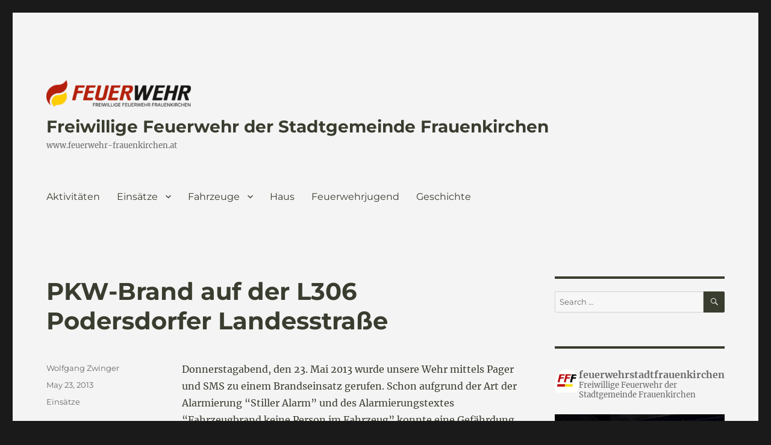

--- FILE ---
content_type: text/html; charset=UTF-8
request_url: https://www.stadtfeuerwehr-frauenkirchen.at/2013/05/pkw-brand-auf-der-l306-podersdorfer-landesstrase/
body_size: 81780
content:
<!DOCTYPE html>
<html lang="en-US" class="no-js">
<head>
	<meta charset="UTF-8">
	<meta name="viewport" content="width=device-width, initial-scale=1.0">
	<link rel="profile" href="https://gmpg.org/xfn/11">
		<script>
(function(html){html.className = html.className.replace(/\bno-js\b/,'js')})(document.documentElement);
//# sourceURL=twentysixteen_javascript_detection
</script>
<title>PKW-Brand auf der L306 Podersdorfer Landesstraße &#8211; Freiwillige Feuerwehr der  Stadtgemeinde Frauenkirchen</title>
<meta name='robots' content='max-image-preview:large' />
<link rel='dns-prefetch' href='//stats.wp.com' />
<link rel='dns-prefetch' href='//maxcdn.bootstrapcdn.com' />
<link rel='dns-prefetch' href='//v0.wordpress.com' />
<link rel='preconnect' href='//i0.wp.com' />
<link rel='preconnect' href='//c0.wp.com' />
<link rel="alternate" type="application/rss+xml" title="Freiwillige Feuerwehr der  Stadtgemeinde Frauenkirchen &raquo; Feed" href="https://www.stadtfeuerwehr-frauenkirchen.at/feed/" />
<link rel="alternate" type="application/rss+xml" title="Freiwillige Feuerwehr der  Stadtgemeinde Frauenkirchen &raquo; Comments Feed" href="https://www.stadtfeuerwehr-frauenkirchen.at/comments/feed/" />
<link rel="alternate" title="oEmbed (JSON)" type="application/json+oembed" href="https://www.stadtfeuerwehr-frauenkirchen.at/wp-json/oembed/1.0/embed?url=https%3A%2F%2Fwww.stadtfeuerwehr-frauenkirchen.at%2F2013%2F05%2Fpkw-brand-auf-der-l306-podersdorfer-landesstrase%2F" />
<link rel="alternate" title="oEmbed (XML)" type="text/xml+oembed" href="https://www.stadtfeuerwehr-frauenkirchen.at/wp-json/oembed/1.0/embed?url=https%3A%2F%2Fwww.stadtfeuerwehr-frauenkirchen.at%2F2013%2F05%2Fpkw-brand-auf-der-l306-podersdorfer-landesstrase%2F&#038;format=xml" />
<style id='wp-img-auto-sizes-contain-inline-css'>
img:is([sizes=auto i],[sizes^="auto," i]){contain-intrinsic-size:3000px 1500px}
/*# sourceURL=wp-img-auto-sizes-contain-inline-css */
</style>
<link rel='stylesheet' id='twentysixteen-jetpack-css' href='https://c0.wp.com/p/jetpack/15.4/modules/theme-tools/compat/twentysixteen.css' media='all' />
<link rel='stylesheet' id='sbr_styles-css' href='https://www.stadtfeuerwehr-frauenkirchen.at/wp-content/plugins/reviews-feed/assets/css/sbr-styles.min.css?ver=2.1.1' media='all' />
<link rel='stylesheet' id='sbi_styles-css' href='https://www.stadtfeuerwehr-frauenkirchen.at/wp-content/plugins/instagram-feed/css/sbi-styles.min.css?ver=6.10.0' media='all' />
<style id='wp-emoji-styles-inline-css'>

	img.wp-smiley, img.emoji {
		display: inline !important;
		border: none !important;
		box-shadow: none !important;
		height: 1em !important;
		width: 1em !important;
		margin: 0 0.07em !important;
		vertical-align: -0.1em !important;
		background: none !important;
		padding: 0 !important;
	}
/*# sourceURL=wp-emoji-styles-inline-css */
</style>
<style id='wp-block-library-inline-css'>
:root{--wp-block-synced-color:#7a00df;--wp-block-synced-color--rgb:122,0,223;--wp-bound-block-color:var(--wp-block-synced-color);--wp-editor-canvas-background:#ddd;--wp-admin-theme-color:#007cba;--wp-admin-theme-color--rgb:0,124,186;--wp-admin-theme-color-darker-10:#006ba1;--wp-admin-theme-color-darker-10--rgb:0,107,160.5;--wp-admin-theme-color-darker-20:#005a87;--wp-admin-theme-color-darker-20--rgb:0,90,135;--wp-admin-border-width-focus:2px}@media (min-resolution:192dpi){:root{--wp-admin-border-width-focus:1.5px}}.wp-element-button{cursor:pointer}:root .has-very-light-gray-background-color{background-color:#eee}:root .has-very-dark-gray-background-color{background-color:#313131}:root .has-very-light-gray-color{color:#eee}:root .has-very-dark-gray-color{color:#313131}:root .has-vivid-green-cyan-to-vivid-cyan-blue-gradient-background{background:linear-gradient(135deg,#00d084,#0693e3)}:root .has-purple-crush-gradient-background{background:linear-gradient(135deg,#34e2e4,#4721fb 50%,#ab1dfe)}:root .has-hazy-dawn-gradient-background{background:linear-gradient(135deg,#faaca8,#dad0ec)}:root .has-subdued-olive-gradient-background{background:linear-gradient(135deg,#fafae1,#67a671)}:root .has-atomic-cream-gradient-background{background:linear-gradient(135deg,#fdd79a,#004a59)}:root .has-nightshade-gradient-background{background:linear-gradient(135deg,#330968,#31cdcf)}:root .has-midnight-gradient-background{background:linear-gradient(135deg,#020381,#2874fc)}:root{--wp--preset--font-size--normal:16px;--wp--preset--font-size--huge:42px}.has-regular-font-size{font-size:1em}.has-larger-font-size{font-size:2.625em}.has-normal-font-size{font-size:var(--wp--preset--font-size--normal)}.has-huge-font-size{font-size:var(--wp--preset--font-size--huge)}:root .has-text-align-center{text-align:center}:root .has-text-align-left{text-align:left}:root .has-text-align-right{text-align:right}.has-fit-text{white-space:nowrap!important}#end-resizable-editor-section{display:none}.aligncenter{clear:both}.items-justified-left{justify-content:flex-start}.items-justified-center{justify-content:center}.items-justified-right{justify-content:flex-end}.items-justified-space-between{justify-content:space-between}.screen-reader-text{word-wrap:normal!important;border:0;clip-path:inset(50%);height:1px;margin:-1px;overflow:hidden;padding:0;position:absolute;width:1px}.screen-reader-text:focus{background-color:#ddd;clip-path:none;color:#444;display:block;font-size:1em;height:auto;left:5px;line-height:normal;padding:15px 23px 14px;text-decoration:none;top:5px;width:auto;z-index:100000}html :where(.has-border-color){border-style:solid}html :where([style*=border-top-color]){border-top-style:solid}html :where([style*=border-right-color]){border-right-style:solid}html :where([style*=border-bottom-color]){border-bottom-style:solid}html :where([style*=border-left-color]){border-left-style:solid}html :where([style*=border-width]){border-style:solid}html :where([style*=border-top-width]){border-top-style:solid}html :where([style*=border-right-width]){border-right-style:solid}html :where([style*=border-bottom-width]){border-bottom-style:solid}html :where([style*=border-left-width]){border-left-style:solid}html :where(img[class*=wp-image-]){height:auto;max-width:100%}:where(figure){margin:0 0 1em}html :where(.is-position-sticky){--wp-admin--admin-bar--position-offset:var(--wp-admin--admin-bar--height,0px)}@media screen and (max-width:600px){html :where(.is-position-sticky){--wp-admin--admin-bar--position-offset:0px}}

/*# sourceURL=wp-block-library-inline-css */
</style><style id='wp-block-group-inline-css'>
.wp-block-group{box-sizing:border-box}:where(.wp-block-group.wp-block-group-is-layout-constrained){position:relative}
/*# sourceURL=https://www.stadtfeuerwehr-frauenkirchen.at/wp-content/plugins/gutenberg/build/styles/block-library/group/style.css */
</style>
<style id='wp-block-group-theme-inline-css'>
:where(.wp-block-group.has-background){padding:1.25em 2.375em}
/*# sourceURL=https://www.stadtfeuerwehr-frauenkirchen.at/wp-content/plugins/gutenberg/build/styles/block-library/group/theme.css */
</style>
<style id='wp-block-paragraph-inline-css'>
.is-small-text{font-size:.875em}.is-regular-text{font-size:1em}.is-large-text{font-size:2.25em}.is-larger-text{font-size:3em}.has-drop-cap:not(:focus):first-letter{float:left;font-size:8.4em;font-style:normal;font-weight:100;line-height:.68;margin:.05em .1em 0 0;text-transform:uppercase}body.rtl .has-drop-cap:not(:focus):first-letter{float:none;margin-left:.1em}p.has-drop-cap.has-background{overflow:hidden}:root :where(p.has-background){padding:1.25em 2.375em}:where(p.has-text-color:not(.has-link-color)) a{color:inherit}p.has-text-align-left[style*="writing-mode:vertical-lr"],p.has-text-align-right[style*="writing-mode:vertical-rl"]{rotate:180deg}
/*# sourceURL=https://www.stadtfeuerwehr-frauenkirchen.at/wp-content/plugins/gutenberg/build/styles/block-library/paragraph/style.css */
</style>
<style id='global-styles-inline-css'>
:root{--wp--preset--aspect-ratio--square: 1;--wp--preset--aspect-ratio--4-3: 4/3;--wp--preset--aspect-ratio--3-4: 3/4;--wp--preset--aspect-ratio--3-2: 3/2;--wp--preset--aspect-ratio--2-3: 2/3;--wp--preset--aspect-ratio--16-9: 16/9;--wp--preset--aspect-ratio--9-16: 9/16;--wp--preset--color--black: #000000;--wp--preset--color--cyan-bluish-gray: #abb8c3;--wp--preset--color--white: #fff;--wp--preset--color--pale-pink: #f78da7;--wp--preset--color--vivid-red: #cf2e2e;--wp--preset--color--luminous-vivid-orange: #ff6900;--wp--preset--color--luminous-vivid-amber: #fcb900;--wp--preset--color--light-green-cyan: #7bdcb5;--wp--preset--color--vivid-green-cyan: #00d084;--wp--preset--color--pale-cyan-blue: #8ed1fc;--wp--preset--color--vivid-cyan-blue: #0693e3;--wp--preset--color--vivid-purple: #9b51e0;--wp--preset--color--dark-gray: #1a1a1a;--wp--preset--color--medium-gray: #686868;--wp--preset--color--light-gray: #e5e5e5;--wp--preset--color--blue-gray: #4d545c;--wp--preset--color--bright-blue: #007acc;--wp--preset--color--light-blue: #9adffd;--wp--preset--color--dark-brown: #402b30;--wp--preset--color--medium-brown: #774e24;--wp--preset--color--dark-red: #640c1f;--wp--preset--color--bright-red: #ff675f;--wp--preset--color--yellow: #ffef8e;--wp--preset--gradient--vivid-cyan-blue-to-vivid-purple: linear-gradient(135deg,rgb(6,147,227) 0%,rgb(155,81,224) 100%);--wp--preset--gradient--light-green-cyan-to-vivid-green-cyan: linear-gradient(135deg,rgb(122,220,180) 0%,rgb(0,208,130) 100%);--wp--preset--gradient--luminous-vivid-amber-to-luminous-vivid-orange: linear-gradient(135deg,rgb(252,185,0) 0%,rgb(255,105,0) 100%);--wp--preset--gradient--luminous-vivid-orange-to-vivid-red: linear-gradient(135deg,rgb(255,105,0) 0%,rgb(207,46,46) 100%);--wp--preset--gradient--very-light-gray-to-cyan-bluish-gray: linear-gradient(135deg,rgb(238,238,238) 0%,rgb(169,184,195) 100%);--wp--preset--gradient--cool-to-warm-spectrum: linear-gradient(135deg,rgb(74,234,220) 0%,rgb(151,120,209) 20%,rgb(207,42,186) 40%,rgb(238,44,130) 60%,rgb(251,105,98) 80%,rgb(254,248,76) 100%);--wp--preset--gradient--blush-light-purple: linear-gradient(135deg,rgb(255,206,236) 0%,rgb(152,150,240) 100%);--wp--preset--gradient--blush-bordeaux: linear-gradient(135deg,rgb(254,205,165) 0%,rgb(254,45,45) 50%,rgb(107,0,62) 100%);--wp--preset--gradient--luminous-dusk: linear-gradient(135deg,rgb(255,203,112) 0%,rgb(199,81,192) 50%,rgb(65,88,208) 100%);--wp--preset--gradient--pale-ocean: linear-gradient(135deg,rgb(255,245,203) 0%,rgb(182,227,212) 50%,rgb(51,167,181) 100%);--wp--preset--gradient--electric-grass: linear-gradient(135deg,rgb(202,248,128) 0%,rgb(113,206,126) 100%);--wp--preset--gradient--midnight: linear-gradient(135deg,rgb(2,3,129) 0%,rgb(40,116,252) 100%);--wp--preset--font-size--small: 13px;--wp--preset--font-size--medium: 20px;--wp--preset--font-size--large: 36px;--wp--preset--font-size--x-large: 42px;--wp--preset--spacing--20: 0.44rem;--wp--preset--spacing--30: 0.67rem;--wp--preset--spacing--40: 1rem;--wp--preset--spacing--50: 1.5rem;--wp--preset--spacing--60: 2.25rem;--wp--preset--spacing--70: 3.38rem;--wp--preset--spacing--80: 5.06rem;--wp--preset--shadow--natural: 6px 6px 9px rgba(0, 0, 0, 0.2);--wp--preset--shadow--deep: 12px 12px 50px rgba(0, 0, 0, 0.4);--wp--preset--shadow--sharp: 6px 6px 0px rgba(0, 0, 0, 0.2);--wp--preset--shadow--outlined: 6px 6px 0px -3px rgb(255, 255, 255), 6px 6px rgb(0, 0, 0);--wp--preset--shadow--crisp: 6px 6px 0px rgb(0, 0, 0);}:where(.is-layout-flex){gap: 0.5em;}:where(.is-layout-grid){gap: 0.5em;}body .is-layout-flex{display: flex;}.is-layout-flex{flex-wrap: wrap;align-items: center;}.is-layout-flex > :is(*, div){margin: 0;}body .is-layout-grid{display: grid;}.is-layout-grid > :is(*, div){margin: 0;}:where(.wp-block-columns.is-layout-flex){gap: 2em;}:where(.wp-block-columns.is-layout-grid){gap: 2em;}:where(.wp-block-post-template.is-layout-flex){gap: 1.25em;}:where(.wp-block-post-template.is-layout-grid){gap: 1.25em;}.has-black-color{color: var(--wp--preset--color--black) !important;}.has-cyan-bluish-gray-color{color: var(--wp--preset--color--cyan-bluish-gray) !important;}.has-white-color{color: var(--wp--preset--color--white) !important;}.has-pale-pink-color{color: var(--wp--preset--color--pale-pink) !important;}.has-vivid-red-color{color: var(--wp--preset--color--vivid-red) !important;}.has-luminous-vivid-orange-color{color: var(--wp--preset--color--luminous-vivid-orange) !important;}.has-luminous-vivid-amber-color{color: var(--wp--preset--color--luminous-vivid-amber) !important;}.has-light-green-cyan-color{color: var(--wp--preset--color--light-green-cyan) !important;}.has-vivid-green-cyan-color{color: var(--wp--preset--color--vivid-green-cyan) !important;}.has-pale-cyan-blue-color{color: var(--wp--preset--color--pale-cyan-blue) !important;}.has-vivid-cyan-blue-color{color: var(--wp--preset--color--vivid-cyan-blue) !important;}.has-vivid-purple-color{color: var(--wp--preset--color--vivid-purple) !important;}.has-black-background-color{background-color: var(--wp--preset--color--black) !important;}.has-cyan-bluish-gray-background-color{background-color: var(--wp--preset--color--cyan-bluish-gray) !important;}.has-white-background-color{background-color: var(--wp--preset--color--white) !important;}.has-pale-pink-background-color{background-color: var(--wp--preset--color--pale-pink) !important;}.has-vivid-red-background-color{background-color: var(--wp--preset--color--vivid-red) !important;}.has-luminous-vivid-orange-background-color{background-color: var(--wp--preset--color--luminous-vivid-orange) !important;}.has-luminous-vivid-amber-background-color{background-color: var(--wp--preset--color--luminous-vivid-amber) !important;}.has-light-green-cyan-background-color{background-color: var(--wp--preset--color--light-green-cyan) !important;}.has-vivid-green-cyan-background-color{background-color: var(--wp--preset--color--vivid-green-cyan) !important;}.has-pale-cyan-blue-background-color{background-color: var(--wp--preset--color--pale-cyan-blue) !important;}.has-vivid-cyan-blue-background-color{background-color: var(--wp--preset--color--vivid-cyan-blue) !important;}.has-vivid-purple-background-color{background-color: var(--wp--preset--color--vivid-purple) !important;}.has-black-border-color{border-color: var(--wp--preset--color--black) !important;}.has-cyan-bluish-gray-border-color{border-color: var(--wp--preset--color--cyan-bluish-gray) !important;}.has-white-border-color{border-color: var(--wp--preset--color--white) !important;}.has-pale-pink-border-color{border-color: var(--wp--preset--color--pale-pink) !important;}.has-vivid-red-border-color{border-color: var(--wp--preset--color--vivid-red) !important;}.has-luminous-vivid-orange-border-color{border-color: var(--wp--preset--color--luminous-vivid-orange) !important;}.has-luminous-vivid-amber-border-color{border-color: var(--wp--preset--color--luminous-vivid-amber) !important;}.has-light-green-cyan-border-color{border-color: var(--wp--preset--color--light-green-cyan) !important;}.has-vivid-green-cyan-border-color{border-color: var(--wp--preset--color--vivid-green-cyan) !important;}.has-pale-cyan-blue-border-color{border-color: var(--wp--preset--color--pale-cyan-blue) !important;}.has-vivid-cyan-blue-border-color{border-color: var(--wp--preset--color--vivid-cyan-blue) !important;}.has-vivid-purple-border-color{border-color: var(--wp--preset--color--vivid-purple) !important;}.has-vivid-cyan-blue-to-vivid-purple-gradient-background{background: var(--wp--preset--gradient--vivid-cyan-blue-to-vivid-purple) !important;}.has-light-green-cyan-to-vivid-green-cyan-gradient-background{background: var(--wp--preset--gradient--light-green-cyan-to-vivid-green-cyan) !important;}.has-luminous-vivid-amber-to-luminous-vivid-orange-gradient-background{background: var(--wp--preset--gradient--luminous-vivid-amber-to-luminous-vivid-orange) !important;}.has-luminous-vivid-orange-to-vivid-red-gradient-background{background: var(--wp--preset--gradient--luminous-vivid-orange-to-vivid-red) !important;}.has-very-light-gray-to-cyan-bluish-gray-gradient-background{background: var(--wp--preset--gradient--very-light-gray-to-cyan-bluish-gray) !important;}.has-cool-to-warm-spectrum-gradient-background{background: var(--wp--preset--gradient--cool-to-warm-spectrum) !important;}.has-blush-light-purple-gradient-background{background: var(--wp--preset--gradient--blush-light-purple) !important;}.has-blush-bordeaux-gradient-background{background: var(--wp--preset--gradient--blush-bordeaux) !important;}.has-luminous-dusk-gradient-background{background: var(--wp--preset--gradient--luminous-dusk) !important;}.has-pale-ocean-gradient-background{background: var(--wp--preset--gradient--pale-ocean) !important;}.has-electric-grass-gradient-background{background: var(--wp--preset--gradient--electric-grass) !important;}.has-midnight-gradient-background{background: var(--wp--preset--gradient--midnight) !important;}.has-small-font-size{font-size: var(--wp--preset--font-size--small) !important;}.has-medium-font-size{font-size: var(--wp--preset--font-size--medium) !important;}.has-large-font-size{font-size: var(--wp--preset--font-size--large) !important;}.has-x-large-font-size{font-size: var(--wp--preset--font-size--x-large) !important;}
/*# sourceURL=global-styles-inline-css */
</style>

<style id='classic-theme-styles-inline-css'>
.wp-block-button__link{background-color:#32373c;border-radius:9999px;box-shadow:none;color:#fff;font-size:1.125em;padding:calc(.667em + 2px) calc(1.333em + 2px);text-decoration:none}.wp-block-file__button{background:#32373c;color:#fff}.wp-block-accordion-heading{margin:0}.wp-block-accordion-heading__toggle{background-color:inherit!important;color:inherit!important}.wp-block-accordion-heading__toggle:not(:focus-visible){outline:none}.wp-block-accordion-heading__toggle:focus,.wp-block-accordion-heading__toggle:hover{background-color:inherit!important;border:none;box-shadow:none;color:inherit;padding:var(--wp--preset--spacing--20,1em) 0;text-decoration:none}.wp-block-accordion-heading__toggle:focus-visible{outline:auto;outline-offset:0}
/*# sourceURL=https://www.stadtfeuerwehr-frauenkirchen.at/wp-content/plugins/gutenberg/build/styles/block-library/classic.css */
</style>
<link rel='stylesheet' id='ctf_styles-css' href='https://www.stadtfeuerwehr-frauenkirchen.at/wp-content/plugins/custom-twitter-feeds/css/ctf-styles.min.css?ver=2.3.1' media='all' />
<link rel='stylesheet' id='responsive-lightbox-imagelightbox-css' href='https://www.stadtfeuerwehr-frauenkirchen.at/wp-content/plugins/responsive-lightbox/assets/imagelightbox/imagelightbox.min.css?ver=1.0.0' media='all' />
<link rel='stylesheet' id='ngg_trigger_buttons-css' href='https://www.stadtfeuerwehr-frauenkirchen.at/wp-content/plugins/nextgen-gallery/static/GalleryDisplay/trigger_buttons.css?ver=4.0.3' media='all' />
<link rel='stylesheet' id='fontawesome_v4_shim_style-css' href='https://www.stadtfeuerwehr-frauenkirchen.at/wp-content/plugins/nextgen-gallery/static/FontAwesome/css/v4-shims.min.css?ver=6.9' media='all' />
<link rel='stylesheet' id='fontawesome-css' href='https://www.stadtfeuerwehr-frauenkirchen.at/wp-content/plugins/nextgen-gallery/static/FontAwesome/css/all.min.css?ver=6.9' media='all' />
<link rel='stylesheet' id='nextgen_pagination_style-css' href='https://www.stadtfeuerwehr-frauenkirchen.at/wp-content/plugins/nextgen-gallery/static/GalleryDisplay/pagination_style.css?ver=4.0.3' media='all' />
<link rel='stylesheet' id='nextgen_basic_thumbnails_style-css' href='https://www.stadtfeuerwehr-frauenkirchen.at/wp-content/plugins/nextgen-gallery/static/Thumbnails/nextgen_basic_thumbnails.css?ver=4.0.3' media='all' />
<link rel='stylesheet' id='cff-css' href='https://www.stadtfeuerwehr-frauenkirchen.at/wp-content/plugins/custom-facebook-feed/assets/css/cff-style.min.css?ver=4.3.4' media='all' />
<link rel='stylesheet' id='sb-font-awesome-css' href='https://maxcdn.bootstrapcdn.com/font-awesome/4.7.0/css/font-awesome.min.css?ver=6.9' media='all' />
<link rel='stylesheet' id='callout-style-css' href='https://www.stadtfeuerwehr-frauenkirchen.at/wp-content/plugins/custom-facebook-feed/admin/assets/css/callout.css' media='all' />
<link rel='stylesheet' id='twentysixteen-fonts-css' href='https://www.stadtfeuerwehr-frauenkirchen.at/wp-content/themes/twentysixteen/fonts/merriweather-plus-montserrat-plus-inconsolata.css?ver=20230328' media='all' />
<link rel='stylesheet' id='genericons-css' href='https://c0.wp.com/p/jetpack/15.4/_inc/genericons/genericons/genericons.css' media='all' />
<link rel='stylesheet' id='twentysixteen-style-css' href='https://www.stadtfeuerwehr-frauenkirchen.at/wp-content/themes/twentysixteen/style.css?ver=20251202' media='all' />
<style id='twentysixteen-style-inline-css'>

		/* Custom Page Background Color */
		.site {
			background-color: #f4f4f4;
		}

		mark,
		ins,
		button,
		button[disabled]:hover,
		button[disabled]:focus,
		input[type="button"],
		input[type="button"][disabled]:hover,
		input[type="button"][disabled]:focus,
		input[type="reset"],
		input[type="reset"][disabled]:hover,
		input[type="reset"][disabled]:focus,
		input[type="submit"],
		input[type="submit"][disabled]:hover,
		input[type="submit"][disabled]:focus,
		.menu-toggle.toggled-on,
		.menu-toggle.toggled-on:hover,
		.menu-toggle.toggled-on:focus,
		.pagination .prev,
		.pagination .next,
		.pagination .prev:hover,
		.pagination .prev:focus,
		.pagination .next:hover,
		.pagination .next:focus,
		.pagination .nav-links:before,
		.pagination .nav-links:after,
		.widget_calendar tbody a,
		.widget_calendar tbody a:hover,
		.widget_calendar tbody a:focus,
		.page-links a,
		.page-links a:hover,
		.page-links a:focus {
			color: #f4f4f4;
		}

		@media screen and (min-width: 56.875em) {
			.main-navigation ul ul li {
				background-color: #f4f4f4;
			}

			.main-navigation ul ul:after {
				border-top-color: #f4f4f4;
				border-bottom-color: #f4f4f4;
			}
		}
	

		/* Custom Link Color */
		.menu-toggle:hover,
		.menu-toggle:focus,
		a,
		.main-navigation a:hover,
		.main-navigation a:focus,
		.dropdown-toggle:hover,
		.dropdown-toggle:focus,
		.social-navigation a:hover:before,
		.social-navigation a:focus:before,
		.post-navigation a:hover .post-title,
		.post-navigation a:focus .post-title,
		.tagcloud a:hover,
		.tagcloud a:focus,
		.site-branding .site-title a:hover,
		.site-branding .site-title a:focus,
		.entry-title a:hover,
		.entry-title a:focus,
		.entry-footer a:hover,
		.entry-footer a:focus,
		.comment-metadata a:hover,
		.comment-metadata a:focus,
		.pingback .comment-edit-link:hover,
		.pingback .comment-edit-link:focus,
		.comment-reply-link,
		.comment-reply-link:hover,
		.comment-reply-link:focus,
		.required,
		.site-info a:hover,
		.site-info a:focus {
			color: #686868;
		}

		mark,
		ins,
		button:hover,
		button:focus,
		input[type="button"]:hover,
		input[type="button"]:focus,
		input[type="reset"]:hover,
		input[type="reset"]:focus,
		input[type="submit"]:hover,
		input[type="submit"]:focus,
		.pagination .prev:hover,
		.pagination .prev:focus,
		.pagination .next:hover,
		.pagination .next:focus,
		.widget_calendar tbody a,
		.page-links a:hover,
		.page-links a:focus {
			background-color: #686868;
		}

		input[type="date"]:focus,
		input[type="time"]:focus,
		input[type="datetime-local"]:focus,
		input[type="week"]:focus,
		input[type="month"]:focus,
		input[type="text"]:focus,
		input[type="email"]:focus,
		input[type="url"]:focus,
		input[type="password"]:focus,
		input[type="search"]:focus,
		input[type="tel"]:focus,
		input[type="number"]:focus,
		textarea:focus,
		.tagcloud a:hover,
		.tagcloud a:focus,
		.menu-toggle:hover,
		.menu-toggle:focus {
			border-color: #686868;
		}

		@media screen and (min-width: 56.875em) {
			.main-navigation li:hover > a,
			.main-navigation li.focus > a {
				color: #686868;
			}
		}
	

		/* Custom Main Text Color */
		body,
		blockquote cite,
		blockquote small,
		.main-navigation a,
		.menu-toggle,
		.dropdown-toggle,
		.social-navigation a,
		.post-navigation a,
		.pagination a:hover,
		.pagination a:focus,
		.widget-title a,
		.site-branding .site-title a,
		.entry-title a,
		.page-links > .page-links-title,
		.comment-author,
		.comment-reply-title small a:hover,
		.comment-reply-title small a:focus {
			color: #393d2f;
		}

		blockquote,
		.menu-toggle.toggled-on,
		.menu-toggle.toggled-on:hover,
		.menu-toggle.toggled-on:focus,
		.post-navigation,
		.post-navigation div + div,
		.pagination,
		.widget,
		.page-header,
		.page-links a,
		.comments-title,
		.comment-reply-title {
			border-color: #393d2f;
		}

		button,
		button[disabled]:hover,
		button[disabled]:focus,
		input[type="button"],
		input[type="button"][disabled]:hover,
		input[type="button"][disabled]:focus,
		input[type="reset"],
		input[type="reset"][disabled]:hover,
		input[type="reset"][disabled]:focus,
		input[type="submit"],
		input[type="submit"][disabled]:hover,
		input[type="submit"][disabled]:focus,
		.menu-toggle.toggled-on,
		.menu-toggle.toggled-on:hover,
		.menu-toggle.toggled-on:focus,
		.pagination:before,
		.pagination:after,
		.pagination .prev,
		.pagination .next,
		.page-links a {
			background-color: #393d2f;
		}

		/* Border Color */
		fieldset,
		pre,
		abbr,
		acronym,
		table,
		th,
		td,
		input[type="date"],
		input[type="time"],
		input[type="datetime-local"],
		input[type="week"],
		input[type="month"],
		input[type="text"],
		input[type="email"],
		input[type="url"],
		input[type="password"],
		input[type="search"],
		input[type="tel"],
		input[type="number"],
		textarea,
		.main-navigation li,
		.main-navigation .primary-menu,
		.menu-toggle,
		.dropdown-toggle:after,
		.social-navigation a,
		.image-navigation,
		.comment-navigation,
		.tagcloud a,
		.entry-content,
		.entry-summary,
		.page-links a,
		.page-links > span,
		.comment-list article,
		.comment-list .pingback,
		.comment-list .trackback,
		.comment-reply-link,
		.no-comments,
		.widecolumn .mu_register .mu_alert {
			border-color: rgba( 57, 61, 47, 0.2);
		}

		hr,
		code {
			background-color: rgba( 57, 61, 47, 0.2);
		}

		@media screen and (min-width: 56.875em) {
			.main-navigation ul ul,
			.main-navigation ul ul li {
				border-color: rgba( 57, 61, 47, 0.2);
			}

			.main-navigation ul ul:before {
				border-top-color: rgba( 57, 61, 47, 0.2);
				border-bottom-color: rgba( 57, 61, 47, 0.2);
			}
		}
	
/*# sourceURL=twentysixteen-style-inline-css */
</style>
<link rel='stylesheet' id='twentysixteen-block-style-css' href='https://www.stadtfeuerwehr-frauenkirchen.at/wp-content/themes/twentysixteen/css/blocks.css?ver=20240817' media='all' />
<link rel='stylesheet' id='sharedaddy-css' href='https://c0.wp.com/p/jetpack/15.4/modules/sharedaddy/sharing.css' media='all' />
<link rel='stylesheet' id='social-logos-css' href='https://c0.wp.com/p/jetpack/15.4/_inc/social-logos/social-logos.min.css' media='all' />
<script src="https://c0.wp.com/c/6.9/wp-includes/js/jquery/jquery.min.js" id="jquery-core-js"></script>
<script src="https://c0.wp.com/c/6.9/wp-includes/js/jquery/jquery-migrate.min.js" id="jquery-migrate-js"></script>
<script src="https://www.stadtfeuerwehr-frauenkirchen.at/wp-content/plugins/responsive-lightbox/assets/dompurify/purify.min.js?ver=3.3.1" id="dompurify-js"></script>
<script id="responsive-lightbox-sanitizer-js-before">
window.RLG = window.RLG || {}; window.RLG.sanitizeAllowedHosts = ["youtube.com","www.youtube.com","youtu.be","vimeo.com","player.vimeo.com"];
//# sourceURL=responsive-lightbox-sanitizer-js-before
</script>
<script src="https://www.stadtfeuerwehr-frauenkirchen.at/wp-content/plugins/responsive-lightbox/js/sanitizer.js?ver=2.6.1" id="responsive-lightbox-sanitizer-js"></script>
<script src="https://www.stadtfeuerwehr-frauenkirchen.at/wp-content/plugins/responsive-lightbox/assets/imagelightbox/imagelightbox.min.js?ver=1.0.0" id="responsive-lightbox-imagelightbox-js"></script>
<script src="https://c0.wp.com/c/6.9/wp-includes/js/underscore.min.js" id="underscore-js"></script>
<script src="https://www.stadtfeuerwehr-frauenkirchen.at/wp-content/plugins/responsive-lightbox/assets/infinitescroll/infinite-scroll.pkgd.min.js?ver=4.0.1" id="responsive-lightbox-infinite-scroll-js"></script>
<script id="responsive-lightbox-js-before">
var rlArgs = {"script":"imagelightbox","selector":"lightbox","customEvents":"","activeGalleries":true,"animationSpeed":250,"preloadNext":true,"enableKeyboard":true,"quitOnEnd":false,"quitOnImageClick":false,"quitOnDocumentClick":true,"woocommerce_gallery":false,"ajaxurl":"https:\/\/www.stadtfeuerwehr-frauenkirchen.at\/wp-admin\/admin-ajax.php","nonce":"d7c72beb43","preview":false,"postId":2687,"scriptExtension":false};

//# sourceURL=responsive-lightbox-js-before
</script>
<script src="https://www.stadtfeuerwehr-frauenkirchen.at/wp-content/plugins/responsive-lightbox/js/front.js?ver=2.6.1" id="responsive-lightbox-js"></script>
<script id="photocrati_ajax-js-extra">
var photocrati_ajax = {"url":"https://www.stadtfeuerwehr-frauenkirchen.at/index.php?photocrati_ajax=1","rest_url":"https://www.stadtfeuerwehr-frauenkirchen.at/wp-json/","wp_home_url":"https://www.stadtfeuerwehr-frauenkirchen.at","wp_site_url":"https://www.stadtfeuerwehr-frauenkirchen.at","wp_root_url":"https://www.stadtfeuerwehr-frauenkirchen.at","wp_plugins_url":"https://www.stadtfeuerwehr-frauenkirchen.at/wp-content/plugins","wp_content_url":"https://www.stadtfeuerwehr-frauenkirchen.at/wp-content","wp_includes_url":"https://www.stadtfeuerwehr-frauenkirchen.at/wp-includes/","ngg_param_slug":"nggallery","rest_nonce":"9ff0727432"};
//# sourceURL=photocrati_ajax-js-extra
</script>
<script src="https://www.stadtfeuerwehr-frauenkirchen.at/wp-content/plugins/nextgen-gallery/static/Legacy/ajax.min.js?ver=4.0.3" id="photocrati_ajax-js"></script>
<script src="https://www.stadtfeuerwehr-frauenkirchen.at/wp-content/plugins/nextgen-gallery/static/FontAwesome/js/v4-shims.min.js?ver=5.3.1" id="fontawesome_v4_shim-js"></script>
<script defer crossorigin="anonymous" data-auto-replace-svg="false" data-keep-original-source="false" data-search-pseudo-elements src="https://www.stadtfeuerwehr-frauenkirchen.at/wp-content/plugins/nextgen-gallery/static/FontAwesome/js/all.min.js?ver=5.3.1" id="fontawesome-js"></script>
<script src="https://www.stadtfeuerwehr-frauenkirchen.at/wp-content/plugins/nextgen-gallery/static/Thumbnails/nextgen_basic_thumbnails.js?ver=4.0.3" id="nextgen_basic_thumbnails_script-js"></script>
<script id="twentysixteen-script-js-extra">
var screenReaderText = {"expand":"expand child menu","collapse":"collapse child menu"};
//# sourceURL=twentysixteen-script-js-extra
</script>
<script src="https://www.stadtfeuerwehr-frauenkirchen.at/wp-content/themes/twentysixteen/js/functions.js?ver=20230629" id="twentysixteen-script-js" defer data-wp-strategy="defer"></script>
<link rel="https://api.w.org/" href="https://www.stadtfeuerwehr-frauenkirchen.at/wp-json/" /><link rel="alternate" title="JSON" type="application/json" href="https://www.stadtfeuerwehr-frauenkirchen.at/wp-json/wp/v2/posts/2687" /><link rel="EditURI" type="application/rsd+xml" title="RSD" href="https://www.stadtfeuerwehr-frauenkirchen.at/xmlrpc.php?rsd" />
<meta name="generator" content="WordPress 6.9" />
<link rel="canonical" href="https://www.stadtfeuerwehr-frauenkirchen.at/2013/05/pkw-brand-auf-der-l306-podersdorfer-landesstrase/" />
<link rel='shortlink' href='https://wp.me/pavHVN-Hl' />
	<style>img#wpstats{display:none}</style>
		
<!-- Jetpack Open Graph Tags -->
<meta property="og:type" content="article" />
<meta property="og:title" content="PKW-Brand auf der L306 Podersdorfer Landesstraße" />
<meta property="og:url" content="https://www.stadtfeuerwehr-frauenkirchen.at/2013/05/pkw-brand-auf-der-l306-podersdorfer-landesstrase/" />
<meta property="og:description" content="Donnerstagabend, den 23. Mai 2013 wurde unsere Wehr mittels Pager und SMS zu einem Brandseinsatz gerufen. Schon aufgrund der Art der Alarmierung &#8220;Stiller Alarm&#8221; und des Alarmierungstext…" />
<meta property="article:published_time" content="2013-05-23T23:55:05+00:00" />
<meta property="article:modified_time" content="2013-05-26T10:23:55+00:00" />
<meta property="og:site_name" content="Freiwillige Feuerwehr der  Stadtgemeinde Frauenkirchen" />
<meta property="og:image" content="https://s0.wp.com/i/blank.jpg" />
<meta property="og:image:width" content="200" />
<meta property="og:image:height" content="200" />
<meta property="og:image:alt" content="" />
<meta property="og:locale" content="en_US" />
<meta name="twitter:text:title" content="PKW-Brand auf der L306 Podersdorfer Landesstraße" />
<meta name="twitter:image" content="https://i0.wp.com/www.stadtfeuerwehr-frauenkirchen.at/wp-content/uploads/logo_frauenkirchen_transparent_FFF.png?fit=240%2C155&amp;ssl=1" />
<meta name="twitter:card" content="summary" />

<!-- End Jetpack Open Graph Tags -->
<link rel="icon" href="https://i0.wp.com/www.stadtfeuerwehr-frauenkirchen.at/wp-content/uploads/logo_frauenkirchen_transparent_FFF.png?fit=32%2C21&#038;ssl=1" sizes="32x32" />
<link rel="icon" href="https://i0.wp.com/www.stadtfeuerwehr-frauenkirchen.at/wp-content/uploads/logo_frauenkirchen_transparent_FFF.png?fit=192%2C124&#038;ssl=1" sizes="192x192" />
<link rel="apple-touch-icon" href="https://i0.wp.com/www.stadtfeuerwehr-frauenkirchen.at/wp-content/uploads/logo_frauenkirchen_transparent_FFF.png?fit=180%2C116&#038;ssl=1" />
<meta name="msapplication-TileImage" content="https://i0.wp.com/www.stadtfeuerwehr-frauenkirchen.at/wp-content/uploads/logo_frauenkirchen_transparent_FFF.png?fit=268%2C173&#038;ssl=1" />
</head>

<body class="wp-singular post-template-default single single-post postid-2687 single-format-standard wp-custom-logo wp-embed-responsive wp-theme-twentysixteen group-blog">
<div id="page" class="site">
	<div class="site-inner">
		<a class="skip-link screen-reader-text" href="#content">
			Skip to content		</a>

		<header id="masthead" class="site-header">
			<div class="site-header-main">
				<div class="site-branding">
					<a href="https://www.stadtfeuerwehr-frauenkirchen.at/" class="custom-logo-link" rel="home"><img width="240" height="46" src="https://i0.wp.com/www.stadtfeuerwehr-frauenkirchen.at/wp-content/uploads/cropped-ND_Frauenkirchen_normal.png?fit=240%2C46&amp;ssl=1" class="custom-logo" alt="Freiwillige Feuerwehr der  Stadtgemeinde Frauenkirchen" decoding="async" data-attachment-id="13248" data-permalink="https://www.stadtfeuerwehr-frauenkirchen.at/nd_frauenkirchen_normal/cropped-nd_frauenkirchen_normal-png/" data-orig-file="https://i0.wp.com/www.stadtfeuerwehr-frauenkirchen.at/wp-content/uploads/cropped-ND_Frauenkirchen_normal.png?fit=240%2C46&amp;ssl=1" data-orig-size="240,46" data-comments-opened="0" data-image-meta="{&quot;aperture&quot;:&quot;0&quot;,&quot;credit&quot;:&quot;&quot;,&quot;camera&quot;:&quot;&quot;,&quot;caption&quot;:&quot;&quot;,&quot;created_timestamp&quot;:&quot;0&quot;,&quot;copyright&quot;:&quot;&quot;,&quot;focal_length&quot;:&quot;0&quot;,&quot;iso&quot;:&quot;0&quot;,&quot;shutter_speed&quot;:&quot;0&quot;,&quot;title&quot;:&quot;&quot;,&quot;orientation&quot;:&quot;0&quot;}" data-image-title="cropped-ND_Frauenkirchen_normal.png" data-image-description="&lt;p&gt;https://www.stadtfeuerwehr-frauenkirchen.at/wp-content/uploads/cropped-ND_Frauenkirchen_normal.png&lt;/p&gt;
" data-image-caption="" data-medium-file="https://i0.wp.com/www.stadtfeuerwehr-frauenkirchen.at/wp-content/uploads/cropped-ND_Frauenkirchen_normal.png?fit=240%2C46&amp;ssl=1" data-large-file="https://i0.wp.com/www.stadtfeuerwehr-frauenkirchen.at/wp-content/uploads/cropped-ND_Frauenkirchen_normal.png?fit=240%2C46&amp;ssl=1" /></a>						<p class="site-title"><a href="https://www.stadtfeuerwehr-frauenkirchen.at/" rel="home" >Freiwillige Feuerwehr der  Stadtgemeinde Frauenkirchen</a></p>
												<p class="site-description">www.feuerwehr-frauenkirchen.at</p>
									</div><!-- .site-branding -->

									<button id="menu-toggle" class="menu-toggle">Menu</button>

					<div id="site-header-menu" class="site-header-menu">
													<nav id="site-navigation" class="main-navigation" aria-label="Primary Menu">
								<div class="menu-twentyfourteen_category-container"><ul id="menu-twentyfourteen_category" class="primary-menu"><li id="menu-item-9197" class="menu-item menu-item-type-taxonomy menu-item-object-category menu-item-9197"><a href="https://www.stadtfeuerwehr-frauenkirchen.at/category/aktivitaten/">Aktivitäten</a></li>
<li id="menu-item-2908" class="menu-item menu-item-type-taxonomy menu-item-object-category current-post-ancestor current-menu-parent current-post-parent menu-item-has-children menu-item-2908"><a href="https://www.stadtfeuerwehr-frauenkirchen.at/category/einsatze/">Einsätze</a>
<ul class="sub-menu">
	<li id="menu-item-10531" class="menu-item menu-item-type-post_type menu-item-object-page menu-item-10531"><a href="https://www.stadtfeuerwehr-frauenkirchen.at/einsatze/einsatzberichte/">Einsatzberichte</a></li>
	<li id="menu-item-2916" class="menu-item menu-item-type-post_type menu-item-object-page menu-item-2916"><a href="https://www.stadtfeuerwehr-frauenkirchen.at/einsatze/einsatz-jahres-ubersichten/">Einsatz Jahres Übersichten</a></li>
</ul>
</li>
<li id="menu-item-2914" class="menu-item menu-item-type-post_type menu-item-object-page menu-item-has-children menu-item-2914"><a href="https://www.stadtfeuerwehr-frauenkirchen.at/fahrzeuge/">Fahrzeuge</a>
<ul class="sub-menu">
	<li id="menu-item-2921" class="menu-item menu-item-type-post_type menu-item-object-page menu-item-2921"><a href="https://www.stadtfeuerwehr-frauenkirchen.at/fahrzeuge/oldtimer/">Ausgeschiedene Fahrzeuge</a></li>
	<li id="menu-item-2918" class="menu-item menu-item-type-post_type menu-item-object-page menu-item-2918"><a href="https://www.stadtfeuerwehr-frauenkirchen.at/fahrzeuge/mannschaftstransportfahrzeug-mtf/">MTF</a></li>
	<li id="menu-item-8700" class="menu-item menu-item-type-post_type menu-item-object-page menu-item-8700"><a href="https://www.stadtfeuerwehr-frauenkirchen.at/fahrzeuge/8696-2/">KDOF</a></li>
	<li id="menu-item-7465" class="menu-item menu-item-type-post_type menu-item-object-page menu-item-7465"><a href="https://www.stadtfeuerwehr-frauenkirchen.at/fahrzeuge/rlf-a-3000200/">RLF-A 3000/200</a></li>
	<li id="menu-item-2923" class="menu-item menu-item-type-post_type menu-item-object-page menu-item-2923"><a href="https://www.stadtfeuerwehr-frauenkirchen.at/fahrzeuge/drehleiter-dlk-2323-cs/">DLK 23/12 CS</a></li>
	<li id="menu-item-2917" class="menu-item menu-item-type-post_type menu-item-object-page menu-item-2917"><a href="https://www.stadtfeuerwehr-frauenkirchen.at/?page_id=212">LF-B</a></li>
</ul>
</li>
<li id="menu-item-2913" class="menu-item menu-item-type-post_type menu-item-object-page menu-item-2913"><a href="https://www.stadtfeuerwehr-frauenkirchen.at/haus/">Haus</a></li>
<li id="menu-item-2912" class="menu-item menu-item-type-taxonomy menu-item-object-category menu-item-2912"><a href="https://www.stadtfeuerwehr-frauenkirchen.at/category/feuerwehrjugend/">Feuerwehrjugend</a></li>
<li id="menu-item-2911" class="menu-item menu-item-type-taxonomy menu-item-object-category menu-item-2911"><a href="https://www.stadtfeuerwehr-frauenkirchen.at/category/geschichte/">Geschichte</a></li>
</ul></div>							</nav><!-- .main-navigation -->
						
											</div><!-- .site-header-menu -->
							</div><!-- .site-header-main -->

					</header><!-- .site-header -->

		<div id="content" class="site-content">

<div id="primary" class="content-area">
	<main id="main" class="site-main">
		
<article id="post-2687" class="post-2687 post type-post status-publish format-standard hentry category-einsatze">
	<header class="entry-header">
		<h1 class="entry-title">PKW-Brand auf der L306 Podersdorfer Landesstraße</h1>	</header><!-- .entry-header -->

	
	
	<div class="entry-content">
		<p>Donnerstagabend, den 23. Mai 2013 wurde unsere Wehr mittels Pager und SMS zu einem Brandseinsatz gerufen. Schon aufgrund der Art der Alarmierung &#8220;Stiller Alarm&#8221; und des Alarmierungstextes &#8220;Fahrzeugbrand keine Person im Fahrzeug&#8221; konnte eine Gefährdung von Personen ausgeschlossen werden.</p>
<!-- default-view.php -->
<div
	class="ngg-galleryoverview default-view
	 ngg-ajax-pagination-none	"
	id="ngg-gallery-c1bef884df531b6e837f9f7bc87dfb76-1">

		<!-- Thumbnails -->
				<div id="ngg-image-0" class="ngg-gallery-thumbnail-box
								ngg-4-columns			"
			>
						<div class="ngg-gallery-thumbnail">
			<a href="https://www.stadtfeuerwehr-frauenkirchen.at/wp-content/gallery/20130523_BE_PKW-Brand/20130523_BE_PKW-Brand_001.JPG"
				title=""
				data-src="https://www.stadtfeuerwehr-frauenkirchen.at/wp-content/gallery/20130523_BE_PKW-Brand/20130523_BE_PKW-Brand_001.JPG"
				data-thumbnail="https://www.stadtfeuerwehr-frauenkirchen.at/wp-content/gallery/20130523_BE_PKW-Brand/thumbs/thumbs_20130523_BE_PKW-Brand_001.JPG"
				data-image-id="2863"
				data-title="20130523_BE_PKW-Brand_001"
				data-description=""
				data-image-slug="20130523_be_pkw-brand_001"
				>
				<img
					title="20130523_BE_PKW-Brand_001"
					alt="20130523_BE_PKW-Brand_001"
					src="https://www.stadtfeuerwehr-frauenkirchen.at/wp-content/gallery/20130523_BE_PKW-Brand/thumbs/thumbs_20130523_BE_PKW-Brand_001.JPG"
					width="100"
					height="75"
					style="max-width:100%;"
				/>
			</a>
		</div>
							</div>
			
				<div id="ngg-image-1" class="ngg-gallery-thumbnail-box
								ngg-4-columns			"
			>
						<div class="ngg-gallery-thumbnail">
			<a href="https://www.stadtfeuerwehr-frauenkirchen.at/wp-content/gallery/20130523_BE_PKW-Brand/20130523_BE_PKW-Brand_002.JPG"
				title=""
				data-src="https://www.stadtfeuerwehr-frauenkirchen.at/wp-content/gallery/20130523_BE_PKW-Brand/20130523_BE_PKW-Brand_002.JPG"
				data-thumbnail="https://www.stadtfeuerwehr-frauenkirchen.at/wp-content/gallery/20130523_BE_PKW-Brand/thumbs/thumbs_20130523_BE_PKW-Brand_002.JPG"
				data-image-id="2864"
				data-title="20130523_BE_PKW-Brand_002"
				data-description=""
				data-image-slug="20130523_be_pkw-brand_002"
				>
				<img
					title="20130523_BE_PKW-Brand_002"
					alt="20130523_BE_PKW-Brand_002"
					src="https://www.stadtfeuerwehr-frauenkirchen.at/wp-content/gallery/20130523_BE_PKW-Brand/thumbs/thumbs_20130523_BE_PKW-Brand_002.JPG"
					width="100"
					height="75"
					style="max-width:100%;"
				/>
			</a>
		</div>
							</div>
			
				<div id="ngg-image-2" class="ngg-gallery-thumbnail-box
								ngg-4-columns			"
			>
						<div class="ngg-gallery-thumbnail">
			<a href="https://www.stadtfeuerwehr-frauenkirchen.at/wp-content/gallery/20130523_BE_PKW-Brand/20130523_BE_PKW-Brand_003.JPG"
				title=""
				data-src="https://www.stadtfeuerwehr-frauenkirchen.at/wp-content/gallery/20130523_BE_PKW-Brand/20130523_BE_PKW-Brand_003.JPG"
				data-thumbnail="https://www.stadtfeuerwehr-frauenkirchen.at/wp-content/gallery/20130523_BE_PKW-Brand/thumbs/thumbs_20130523_BE_PKW-Brand_003.JPG"
				data-image-id="2865"
				data-title="20130523_BE_PKW-Brand_003"
				data-description=""
				data-image-slug="20130523_be_pkw-brand_003"
				>
				<img
					title="20130523_BE_PKW-Brand_003"
					alt="20130523_BE_PKW-Brand_003"
					src="https://www.stadtfeuerwehr-frauenkirchen.at/wp-content/gallery/20130523_BE_PKW-Brand/thumbs/thumbs_20130523_BE_PKW-Brand_003.JPG"
					width="100"
					height="75"
					style="max-width:100%;"
				/>
			</a>
		</div>
							</div>
			
				<div id="ngg-image-3" class="ngg-gallery-thumbnail-box
								ngg-4-columns			"
			>
						<div class="ngg-gallery-thumbnail">
			<a href="https://www.stadtfeuerwehr-frauenkirchen.at/wp-content/gallery/20130523_BE_PKW-Brand/20130523_BE_PKW-Brand_004.JPG"
				title=""
				data-src="https://www.stadtfeuerwehr-frauenkirchen.at/wp-content/gallery/20130523_BE_PKW-Brand/20130523_BE_PKW-Brand_004.JPG"
				data-thumbnail="https://www.stadtfeuerwehr-frauenkirchen.at/wp-content/gallery/20130523_BE_PKW-Brand/thumbs/thumbs_20130523_BE_PKW-Brand_004.JPG"
				data-image-id="2866"
				data-title="20130523_BE_PKW-Brand_004"
				data-description=""
				data-image-slug="20130523_be_pkw-brand_004"
				>
				<img
					title="20130523_BE_PKW-Brand_004"
					alt="20130523_BE_PKW-Brand_004"
					src="https://www.stadtfeuerwehr-frauenkirchen.at/wp-content/gallery/20130523_BE_PKW-Brand/thumbs/thumbs_20130523_BE_PKW-Brand_004.JPG"
					width="100"
					height="75"
					style="max-width:100%;"
				/>
			</a>
		</div>
							</div>
			
				<div id="ngg-image-4" class="ngg-gallery-thumbnail-box
								ngg-4-columns			"
			>
						<div class="ngg-gallery-thumbnail">
			<a href="https://www.stadtfeuerwehr-frauenkirchen.at/wp-content/gallery/20130523_BE_PKW-Brand/20130523_BE_PKW-Brand_005.JPG"
				title=""
				data-src="https://www.stadtfeuerwehr-frauenkirchen.at/wp-content/gallery/20130523_BE_PKW-Brand/20130523_BE_PKW-Brand_005.JPG"
				data-thumbnail="https://www.stadtfeuerwehr-frauenkirchen.at/wp-content/gallery/20130523_BE_PKW-Brand/thumbs/thumbs_20130523_BE_PKW-Brand_005.JPG"
				data-image-id="2867"
				data-title="20130523_BE_PKW-Brand_005"
				data-description=""
				data-image-slug="20130523_be_pkw-brand_005"
				>
				<img
					title="20130523_BE_PKW-Brand_005"
					alt="20130523_BE_PKW-Brand_005"
					src="https://www.stadtfeuerwehr-frauenkirchen.at/wp-content/gallery/20130523_BE_PKW-Brand/thumbs/thumbs_20130523_BE_PKW-Brand_005.JPG"
					width="100"
					height="75"
					style="max-width:100%;"
				/>
			</a>
		</div>
							</div>
			
	
	<br style="clear: both" />

	
		<!-- Pagination -->
		<div class='ngg-clear'></div>	</div>

<p>Beim Eintreffen auf der Landesstraße Richtung Podersdorf, circa 500 Meter nach der Ortstafel, wurden sofort Löschmaßnahmen durch das Rüstlöschfahrzeug mit zwei HD-Rohren unter Atemschutz vorgenommen und der Brand damit gelöscht werden. Die Landesstraße war für die Dauer der Löscharbeiten gesperrt. Die Polizei war mit zwei Fahrzeugen vor Ort.</p>
<p>Eingesetzte Kräfte: RLF, TLF, LF-B und MTF Frauenkirchen mit 16 Mann<br />
Einsatzleiter: HBI Martin Paar</p>
<div class="sharedaddy sd-sharing-enabled"><div class="robots-nocontent sd-block sd-social sd-social-icon-text sd-sharing"><h3 class="sd-title">Teilen über:</h3><div class="sd-content"><ul><li class="share-facebook"><a rel="nofollow noopener noreferrer"
				data-shared="sharing-facebook-2687"
				class="share-facebook sd-button share-icon"
				href="https://www.stadtfeuerwehr-frauenkirchen.at/2013/05/pkw-brand-auf-der-l306-podersdorfer-landesstrase/?share=facebook"
				target="_blank"
				aria-labelledby="sharing-facebook-2687"
				>
				<span id="sharing-facebook-2687" hidden>Click to share on Facebook (Opens in new window)</span>
				<span>Facebook</span>
			</a></li><li class="share-jetpack-whatsapp"><a rel="nofollow noopener noreferrer"
				data-shared="sharing-whatsapp-2687"
				class="share-jetpack-whatsapp sd-button share-icon"
				href="https://www.stadtfeuerwehr-frauenkirchen.at/2013/05/pkw-brand-auf-der-l306-podersdorfer-landesstrase/?share=jetpack-whatsapp"
				target="_blank"
				aria-labelledby="sharing-whatsapp-2687"
				>
				<span id="sharing-whatsapp-2687" hidden>Click to share on WhatsApp (Opens in new window)</span>
				<span>WhatsApp</span>
			</a></li><li class="share-twitter"><a rel="nofollow noopener noreferrer"
				data-shared="sharing-twitter-2687"
				class="share-twitter sd-button share-icon"
				href="https://www.stadtfeuerwehr-frauenkirchen.at/2013/05/pkw-brand-auf-der-l306-podersdorfer-landesstrase/?share=twitter"
				target="_blank"
				aria-labelledby="sharing-twitter-2687"
				>
				<span id="sharing-twitter-2687" hidden>Click to share on X (Opens in new window)</span>
				<span>X</span>
			</a></li><li class="share-email"><a rel="nofollow noopener noreferrer"
				data-shared="sharing-email-2687"
				class="share-email sd-button share-icon"
				href="mailto:?subject=%5BShared%20Post%5D%20PKW-Brand%20auf%20der%20L306%20Podersdorfer%20Landesstra%C3%9Fe&#038;body=https%3A%2F%2Fwww.stadtfeuerwehr-frauenkirchen.at%2F2013%2F05%2Fpkw-brand-auf-der-l306-podersdorfer-landesstrase%2F&#038;share=email"
				target="_blank"
				aria-labelledby="sharing-email-2687"
				data-email-share-error-title="Do you have email set up?" data-email-share-error-text="If you&#039;re having problems sharing via email, you might not have email set up for your browser. You may need to create a new email yourself." data-email-share-nonce="a9a9fb1424" data-email-share-track-url="https://www.stadtfeuerwehr-frauenkirchen.at/2013/05/pkw-brand-auf-der-l306-podersdorfer-landesstrase/?share=email">
				<span id="sharing-email-2687" hidden>Click to email a link to a friend (Opens in new window)</span>
				<span>Email</span>
			</a></li><li class="share-print"><a rel="nofollow noopener noreferrer"
				data-shared="sharing-print-2687"
				class="share-print sd-button share-icon"
				href="https://www.stadtfeuerwehr-frauenkirchen.at/2013/05/pkw-brand-auf-der-l306-podersdorfer-landesstrase/#print?share=print"
				target="_blank"
				aria-labelledby="sharing-print-2687"
				>
				<span id="sharing-print-2687" hidden>Click to print (Opens in new window)</span>
				<span>Print</span>
			</a></li><li class="share-end"></li></ul></div></div></div>	</div><!-- .entry-content -->

	<footer class="entry-footer">
		<span class="byline"><span class="screen-reader-text">Author </span><span class="author vcard"><a class="url fn n" href="https://www.stadtfeuerwehr-frauenkirchen.at/author/admin/">Wolfgang Zwinger</a></span></span><span class="posted-on"><span class="screen-reader-text">Posted on </span><a href="https://www.stadtfeuerwehr-frauenkirchen.at/2013/05/pkw-brand-auf-der-l306-podersdorfer-landesstrase/" rel="bookmark"><time class="entry-date published" datetime="2013-05-23T23:55:05+02:00">May 23, 2013</time><time class="updated" datetime="2013-05-26T10:23:55+02:00">May 26, 2013</time></a></span><span class="cat-links"><span class="screen-reader-text">Categories </span><a href="https://www.stadtfeuerwehr-frauenkirchen.at/category/einsatze/" rel="category tag">Einsätze</a></span>			</footer><!-- .entry-footer -->
</article><!-- #post-2687 -->

	<nav class="navigation post-navigation" aria-label="Posts">
		<h2 class="screen-reader-text">Post navigation</h2>
		<div class="nav-links"><div class="nav-previous"><a href="https://www.stadtfeuerwehr-frauenkirchen.at/2013/05/runde-geburtstage/" rel="prev"><span class="meta-nav" aria-hidden="true">Previous</span> <span class="screen-reader-text">Previous post:</span> <span class="post-title">Runde Geburtstage</span></a></div><div class="nav-next"><a href="https://www.stadtfeuerwehr-frauenkirchen.at/2013/06/einladung-feuerwehr-heuriger/" rel="next"><span class="meta-nav" aria-hidden="true">Next</span> <span class="screen-reader-text">Next post:</span> <span class="post-title">Einladung Feuerwehr-Heuriger</span></a></div></div>
	</nav>
	</main><!-- .site-main -->

	
</div><!-- .content-area -->


	<aside id="secondary" class="sidebar widget-area">
		<section id="search-3" class="widget widget_search">
<form role="search" method="get" class="search-form" action="https://www.stadtfeuerwehr-frauenkirchen.at/">
	<label>
		<span class="screen-reader-text">
			Search for:		</span>
		<input type="search" class="search-field" placeholder="Search &hellip;" value="" name="s" />
	</label>
	<button type="submit" class="search-submit"><span class="screen-reader-text">
		Search	</span></button>
</form>
</section><section id="block-25" class="widget widget_block">
<div id="sb_instagram"  class="sbi sbi_mob_col_1 sbi_tab_col_1 sbi_col_1 sbi_width_resp sbi_fixed_height" style="height: 500px;"	 data-feedid="*1"  data-res="auto" data-cols="1" data-colsmobile="1" data-colstablet="1" data-num="1" data-nummobile="1" data-item-padding="0"	 data-shortcode-atts="{&quot;feed&quot;:&quot;1&quot;}"  data-postid="2687" data-locatornonce="cfc989ea70" data-imageaspectratio="1:1" data-sbi-flags="favorLocal">
	<div class="sb_instagram_header "   >
	<a class="sbi_header_link" target="_blank"
	   rel="nofollow noopener" href="https://www.instagram.com/feuerwehrstadtfrauenkirchen/" title="@feuerwehrstadtfrauenkirchen">
		<div class="sbi_header_text">
			<div class="sbi_header_img"  data-avatar-url="https://scontent-lhr8-1.cdninstagram.com/v/t51.2885-19/405530345_888305025806528_1056036737948270110_n.jpg?stp=dst-jpg_s206x206_tt6&amp;_nc_cat=111&amp;ccb=7-5&amp;_nc_sid=bf7eb4&amp;efg=eyJ2ZW5jb2RlX3RhZyI6InByb2ZpbGVfcGljLnd3dy40NzEuQzMifQ%3D%3D&amp;_nc_ohc=GfAV0xeHzHoQ7kNvwFrQYNt&amp;_nc_oc=AdmRvK6pEA-X7XHJSj0J6uBoEYtW8hVc92fIQry1SsPRyIYEpqrElOdjcWzjp4U9nKk&amp;_nc_zt=24&amp;_nc_ht=scontent-lhr8-1.cdninstagram.com&amp;edm=AP4hL3IEAAAA&amp;_nc_tpa=Q5bMBQGypdiwP97qpWn9XS7UlLC7WqHbVb2nWofXJIyJ1AzwmAImX5ke4tAdH2qEZhfojvZUZN28NcewPw&amp;oh=00_AfrbS4PNbUuBj2BI9VLsLfx6pzKu5kEYAuJjEkYQXmvS7w&amp;oe=6972324F">
									<div class="sbi_header_img_hover"  ><svg class="sbi_new_logo fa-instagram fa-w-14" aria-hidden="true" data-fa-processed="" aria-label="Instagram" data-prefix="fab" data-icon="instagram" role="img" viewBox="0 0 448 512">
                    <path fill="currentColor" d="M224.1 141c-63.6 0-114.9 51.3-114.9 114.9s51.3 114.9 114.9 114.9S339 319.5 339 255.9 287.7 141 224.1 141zm0 189.6c-41.1 0-74.7-33.5-74.7-74.7s33.5-74.7 74.7-74.7 74.7 33.5 74.7 74.7-33.6 74.7-74.7 74.7zm146.4-194.3c0 14.9-12 26.8-26.8 26.8-14.9 0-26.8-12-26.8-26.8s12-26.8 26.8-26.8 26.8 12 26.8 26.8zm76.1 27.2c-1.7-35.9-9.9-67.7-36.2-93.9-26.2-26.2-58-34.4-93.9-36.2-37-2.1-147.9-2.1-184.9 0-35.8 1.7-67.6 9.9-93.9 36.1s-34.4 58-36.2 93.9c-2.1 37-2.1 147.9 0 184.9 1.7 35.9 9.9 67.7 36.2 93.9s58 34.4 93.9 36.2c37 2.1 147.9 2.1 184.9 0 35.9-1.7 67.7-9.9 93.9-36.2 26.2-26.2 34.4-58 36.2-93.9 2.1-37 2.1-147.8 0-184.8zM398.8 388c-7.8 19.6-22.9 34.7-42.6 42.6-29.5 11.7-99.5 9-132.1 9s-102.7 2.6-132.1-9c-19.6-7.8-34.7-22.9-42.6-42.6-11.7-29.5-9-99.5-9-132.1s-2.6-102.7 9-132.1c7.8-19.6 22.9-34.7 42.6-42.6 29.5-11.7 99.5-9 132.1-9s102.7-2.6 132.1 9c19.6 7.8 34.7 22.9 42.6 42.6 11.7 29.5 9 99.5 9 132.1s2.7 102.7-9 132.1z"></path>
                </svg></div>
					<img loading="lazy" decoding="async"  src="https://www.stadtfeuerwehr-frauenkirchen.at/wp-content/uploads/sb-instagram-feed-images/feuerwehrstadtfrauenkirchen.webp" alt="" width="50" height="50">
				
							</div>

			<div class="sbi_feedtheme_header_text">
				<h3>feuerwehrstadtfrauenkirchen</h3>
									<p class="sbi_bio">Freiwillige Feuerwehr der Stadtgemeinde Frauenkirchen</p>
							</div>
		</div>
	</a>
</div>

	<div id="sbi_images" >
		<div class="sbi_item sbi_type_image sbi_new sbi_transition"
	id="sbi_17864880621539511" data-date="1766318890">
	<div class="sbi_photo_wrap">
		<a class="sbi_photo" href="https://www.instagram.com/p/DShmKJdjPcL/" target="_blank" rel="noopener nofollow"
			data-full-res="https://scontent-lhr8-1.cdninstagram.com/v/t51.82787-15/604418511_17973238973973198_1529497526400396366_n.jpg?stp=dst-jpg_e35_tt6&#038;_nc_cat=107&#038;ccb=7-5&#038;_nc_sid=18de74&#038;efg=eyJlZmdfdGFnIjoiRkVFRC5iZXN0X2ltYWdlX3VybGdlbi5DMyJ9&#038;_nc_ohc=TbWFKprydpwQ7kNvwHMQhIL&#038;_nc_oc=AdkfNfvBhQfhECLJSGmKi4cwVgZ6Iq0TeMBKhUD4TymDwaragUF7VkNqwL7HbRksO0Y&#038;_nc_zt=23&#038;_nc_ht=scontent-lhr8-1.cdninstagram.com&#038;edm=ANo9K5cEAAAA&#038;_nc_gid=UFDUGrReWPBplPJUg-fqjw&#038;oh=00_AfpYgfj2xVdRDs8_QcFfCKdP-Nvw88jeBHwytgzVW7wHEA&#038;oe=697225D0"
			data-img-src-set="{&quot;d&quot;:&quot;https:\/\/scontent-lhr8-1.cdninstagram.com\/v\/t51.82787-15\/604418511_17973238973973198_1529497526400396366_n.jpg?stp=dst-jpg_e35_tt6&amp;_nc_cat=107&amp;ccb=7-5&amp;_nc_sid=18de74&amp;efg=eyJlZmdfdGFnIjoiRkVFRC5iZXN0X2ltYWdlX3VybGdlbi5DMyJ9&amp;_nc_ohc=TbWFKprydpwQ7kNvwHMQhIL&amp;_nc_oc=AdkfNfvBhQfhECLJSGmKi4cwVgZ6Iq0TeMBKhUD4TymDwaragUF7VkNqwL7HbRksO0Y&amp;_nc_zt=23&amp;_nc_ht=scontent-lhr8-1.cdninstagram.com&amp;edm=ANo9K5cEAAAA&amp;_nc_gid=UFDUGrReWPBplPJUg-fqjw&amp;oh=00_AfpYgfj2xVdRDs8_QcFfCKdP-Nvw88jeBHwytgzVW7wHEA&amp;oe=697225D0&quot;,&quot;150&quot;:&quot;https:\/\/scontent-lhr8-1.cdninstagram.com\/v\/t51.82787-15\/604418511_17973238973973198_1529497526400396366_n.jpg?stp=dst-jpg_e35_tt6&amp;_nc_cat=107&amp;ccb=7-5&amp;_nc_sid=18de74&amp;efg=eyJlZmdfdGFnIjoiRkVFRC5iZXN0X2ltYWdlX3VybGdlbi5DMyJ9&amp;_nc_ohc=TbWFKprydpwQ7kNvwHMQhIL&amp;_nc_oc=AdkfNfvBhQfhECLJSGmKi4cwVgZ6Iq0TeMBKhUD4TymDwaragUF7VkNqwL7HbRksO0Y&amp;_nc_zt=23&amp;_nc_ht=scontent-lhr8-1.cdninstagram.com&amp;edm=ANo9K5cEAAAA&amp;_nc_gid=UFDUGrReWPBplPJUg-fqjw&amp;oh=00_AfpYgfj2xVdRDs8_QcFfCKdP-Nvw88jeBHwytgzVW7wHEA&amp;oe=697225D0&quot;,&quot;320&quot;:&quot;https:\/\/scontent-lhr8-1.cdninstagram.com\/v\/t51.82787-15\/604418511_17973238973973198_1529497526400396366_n.jpg?stp=dst-jpg_e35_tt6&amp;_nc_cat=107&amp;ccb=7-5&amp;_nc_sid=18de74&amp;efg=eyJlZmdfdGFnIjoiRkVFRC5iZXN0X2ltYWdlX3VybGdlbi5DMyJ9&amp;_nc_ohc=TbWFKprydpwQ7kNvwHMQhIL&amp;_nc_oc=AdkfNfvBhQfhECLJSGmKi4cwVgZ6Iq0TeMBKhUD4TymDwaragUF7VkNqwL7HbRksO0Y&amp;_nc_zt=23&amp;_nc_ht=scontent-lhr8-1.cdninstagram.com&amp;edm=ANo9K5cEAAAA&amp;_nc_gid=UFDUGrReWPBplPJUg-fqjw&amp;oh=00_AfpYgfj2xVdRDs8_QcFfCKdP-Nvw88jeBHwytgzVW7wHEA&amp;oe=697225D0&quot;,&quot;640&quot;:&quot;https:\/\/scontent-lhr8-1.cdninstagram.com\/v\/t51.82787-15\/604418511_17973238973973198_1529497526400396366_n.jpg?stp=dst-jpg_e35_tt6&amp;_nc_cat=107&amp;ccb=7-5&amp;_nc_sid=18de74&amp;efg=eyJlZmdfdGFnIjoiRkVFRC5iZXN0X2ltYWdlX3VybGdlbi5DMyJ9&amp;_nc_ohc=TbWFKprydpwQ7kNvwHMQhIL&amp;_nc_oc=AdkfNfvBhQfhECLJSGmKi4cwVgZ6Iq0TeMBKhUD4TymDwaragUF7VkNqwL7HbRksO0Y&amp;_nc_zt=23&amp;_nc_ht=scontent-lhr8-1.cdninstagram.com&amp;edm=ANo9K5cEAAAA&amp;_nc_gid=UFDUGrReWPBplPJUg-fqjw&amp;oh=00_AfpYgfj2xVdRDs8_QcFfCKdP-Nvw88jeBHwytgzVW7wHEA&amp;oe=697225D0&quot;}">
			<span class="sbi-screenreader">Die 4. Kerze brennt! Wir wünschen einen ruhigen 4.</span>
									<img decoding="async" src="https://www.stadtfeuerwehr-frauenkirchen.at/wp-content/plugins/instagram-feed/img/placeholder.png" alt="Die 4. Kerze brennt! Wir wünschen einen ruhigen 4. Advent!!

#fff 
#dieviertekerzebrennt" aria-hidden="true">
		</a>
	</div>
</div>	</div>

	<div id="sbi_load" >

			<button class="sbi_load_btn"
			type="button" >
			<span class="sbi_btn_text" >Load More</span>
			<span class="sbi_loader sbi_hidden" style="background-color: rgb(255, 255, 255);" aria-hidden="true"></span>
		</button>
	
			<span class="sbi_follow_btn sbi_custom" >
			<a target="_blank"
				rel="nofollow noopener"  href="https://www.instagram.com/feuerwehrstadtfrauenkirchen/" style="background: rgb(64,139,209);">
				<svg class="svg-inline--fa fa-instagram fa-w-14" aria-hidden="true" data-fa-processed="" aria-label="Instagram" data-prefix="fab" data-icon="instagram" role="img" viewBox="0 0 448 512">
                    <path fill="currentColor" d="M224.1 141c-63.6 0-114.9 51.3-114.9 114.9s51.3 114.9 114.9 114.9S339 319.5 339 255.9 287.7 141 224.1 141zm0 189.6c-41.1 0-74.7-33.5-74.7-74.7s33.5-74.7 74.7-74.7 74.7 33.5 74.7 74.7-33.6 74.7-74.7 74.7zm146.4-194.3c0 14.9-12 26.8-26.8 26.8-14.9 0-26.8-12-26.8-26.8s12-26.8 26.8-26.8 26.8 12 26.8 26.8zm76.1 27.2c-1.7-35.9-9.9-67.7-36.2-93.9-26.2-26.2-58-34.4-93.9-36.2-37-2.1-147.9-2.1-184.9 0-35.8 1.7-67.6 9.9-93.9 36.1s-34.4 58-36.2 93.9c-2.1 37-2.1 147.9 0 184.9 1.7 35.9 9.9 67.7 36.2 93.9s58 34.4 93.9 36.2c37 2.1 147.9 2.1 184.9 0 35.9-1.7 67.7-9.9 93.9-36.2 26.2-26.2 34.4-58 36.2-93.9 2.1-37 2.1-147.8 0-184.8zM398.8 388c-7.8 19.6-22.9 34.7-42.6 42.6-29.5 11.7-99.5 9-132.1 9s-102.7 2.6-132.1-9c-19.6-7.8-34.7-22.9-42.6-42.6-11.7-29.5-9-99.5-9-132.1s-2.6-102.7 9-132.1c7.8-19.6 22.9-34.7 42.6-42.6 29.5-11.7 99.5-9 132.1-9s102.7-2.6 132.1 9c19.6 7.8 34.7 22.9 42.6 42.6 11.7 29.5 9 99.5 9 132.1s2.7 102.7-9 132.1z"></path>
                </svg>				<span>Follow on Instagram</span>
			</a>
		</span>
	
</div>
		<span class="sbi_resized_image_data" data-feed-id="*1"
		  data-resized="{&quot;17864880621539511&quot;:{&quot;id&quot;:&quot;604418511_17973238973973198_1529497526400396366_n&quot;,&quot;ratio&quot;:&quot;1.33&quot;,&quot;sizes&quot;:{&quot;full&quot;:640,&quot;low&quot;:320,&quot;thumb&quot;:150},&quot;extension&quot;:&quot;.webp&quot;}}">
	</span>
	</div>

</section><section id="block-24" class="widget widget_block"><div class="wp-block-group"><p></p>


<p>31. Jänner 2026, Samstag: Hauptdienstbesprechung um 18.00 Uhr, Mannschaftssitzung um 17.00 Uhr, Adjusiterung: A-Uniform, anschließend gemütliches Beisammensein im Gasthof Weisz-Artner</p>


<p>30. April 2026, Donnerstag: Maibaumstellen der Mannschaft</p>


<p>3. Mai 2026, Sonntag: Tag der Feuerwehr, Treffpunkt 9.00 Uhr Feuerwehrhaus, Hl. Messe und Festakt um 10.00 Uhr in der Basilika, Adjusiterung: A-Uniform</p>


<p>10. Mai 2026, Sonntag: Fatimafeier 217., Treffpunkt 19.15 Uhr, Adjusiterung: A-Uniform</p>


<p>6. Juni 2026, Samstag: Partnerfeuerwehr Reibersdorf, Segnung Mannschaftstransportfahrzeug, geplanter Beginn 16.00 Uhr</p>


<p>12. Juli 2026, Sonntag: Fatimafeier 218., Treffpunkt 19.15 Uhr, Adjusiterung: A-Uniform</p>


<p>15. August 2026, Samstag: Fatimafeier 219., Treffpunkt 19.15 Uhr, Adjusiterung: A-Uniform</p>


<p>29. August 2026, Samstag: Inspizierung, Treffpunkt 16.00 Uhr, Adjustierung: Einsatzbekleidung</p>


<p>6. September 2026, Sonntag: Fatimafeier 217., Treffpunkt 19.15 Uhr, Adjusiterung: A-Uniform</p>


<p>1. Mai 2027, Samstag: Tag der Feuerwehr, Treffpunkt 18.00 Uhr Feuerwehrhaus, Hl. Messe und Festakt um 19.00 Uhr in der Basilika, Adjusiterung: A-Uniform</p>

</section><section id="linkcat-17" class="widget widget_links"><h2 class="widget-title">Feuerwehr</h2>
	<ul class='xoxo blogroll'>
<li><a href="http://www.bfkdo-nd.at/" title="Bezirksfeuerwehrkommando Neusiedl am See" target="_blank"><img src="http://www.stadtfeuerwehr-frauenkirchen.at/icon_landesfeuerwehrverband-burgenland.png" alt="Bezirksfeuerwehrkommando Neusiedl am See" title="Bezirksfeuerwehrkommando Neusiedl am See" /> Bezirksfeuerwehrkommando Neusiedl am See</a></li>
<li><a href="http://www.bundesfeuerwehrverband.at/" title="Bundesfeuerwehrverband Österreich" target="_blank"><img src="http://www.stadtfeuerwehr-frauenkirchen.at/icon_bundesfeuerwehrverband.png" alt="Bundesfeuerwehrverband Österreich" title="Bundesfeuerwehrverband Österreich" /> Bundesfeuerwehrverband Österreich</a></li>
<li><a href="http://www.lfv-bgld.at/" title="Landesfeuerwehrverband Burgenland" target="_blank"><img src="http://www.stadtfeuerwehr-frauenkirchen.at/icon_landesfeuerwehrverband-burgenland.png" alt="Landesfeuerwehrverband Burgenland" title="Landesfeuerwehrverband Burgenland" /> Landesfeuerwehrverband Burgenland</a></li>

	</ul>
</section>
<section id="linkcat-15" class="widget widget_links"><h2 class="widget-title">Freunde</h2>
	<ul class='xoxo blogroll'>
<li><a href="http://frauenkirchen.franziskaner.at" title="Kloster und Pfarre Frauenkirchen" target="_blank"><img src="http://www.stadtfeuerwehr-frauenkirchen.at/icon_kloster-pfarre.png" alt="Kloster und Pfarre Frauenkirchen" title="Kloster und Pfarre Frauenkirchen" /> Kloster und Pfarre Frauenkirchen</a></li>
<li><a href="http://www.mv-frauenkirchen.at/" title="Musikverein Frauenkirchen" target="_blank"><img src="http://www.stadtfeuerwehr-frauenkirchen.at/icon_mv-frauenkirchen.png" alt="Musikverein Frauenkirchen" title="Musikverein Frauenkirchen" /> Musikverein Frauenkirchen</a></li>
<li><a href="http://www.sc-frauenkirchen.at/" title="SC Frauenkirchen" target="_blank"><img src="http://www.stadtfeuerwehr-frauenkirchen.at/icon_sc-frauenkirchen.png" alt="SC Frauenkirchen" title="SC Frauenkirchen" /> SC Frauenkirchen</a></li>
<li><a href="http://www.frauenkirchen.at" title="Stadtgemeinde Frauenkirchen" target="_blank"><img src="http://www.stadtfeuerwehr-frauenkirchen.at/icon_frauenkirchen.png" alt="Stadtgemeinde Frauenkirchen" title="Stadtgemeinde Frauenkirchen" /> Stadtgemeinde Frauenkirchen</a></li>

	</ul>
</section>
<section id="linkcat-16" class="widget widget_links"><h2 class="widget-title">Partner &amp; Sponsoren</h2>
	<ul class='xoxo blogroll'>
<li><a href="http://www.raiffeisen.at/eBusiness/01_template1/25292495176874025-NA-NA-NA-30-NA.html" title="Sponsor Raiffeisenbank Frauenkirchen" target="_blank"><img src="http://www.stadtfeuerwehr-frauenkirchen.at/icon_raiffeisen.png" alt="Raiffeisenbank Frauenkirchen" title="Sponsor Raiffeisenbank Frauenkirchen" /> Raiffeisenbank Frauenkirchen</a></li>
<li><a href="https://www.sparkasse.at/hainburg/Home" title="Sponsor Sparkasse Frauenkirchen" target="_blank"><img src="http://www.stadtfeuerwehr-frauenkirchen.at/icon_sparkasse.png" alt="Sparkasse Frauenkirchen" title="Sponsor Sparkasse Frauenkirchen" /> Sparkasse Frauenkirchen</a></li>
<li><a href="http://www.stmartins.at/de/" title="Sponsor St. Martinstherme und Lodge" target="_blank"><img src="http://www.stadtfeuerwehr-frauenkirchen.at/icon_stmartins.png" alt="St. Martinstherme und Lodge" title="Sponsor St. Martinstherme und Lodge" /> St. Martinstherme und Lodge</a></li>
<li><a href="http://www.stadlmann.com/" title="Unterstützer Franz Stadlmann" target="_blank"><img src="http://www.stadtfeuerwehr-frauenkirchen.at/icon_stadlmann.png" alt="Werbung Grafik Internet Druck Franz Stadlmann" title="Unterstützer Franz Stadlmann" /> Werbung Grafik Internet Druck Franz Stadlmann</a></li>

	</ul>
</section>
<section id="linkcat-14" class="widget widget_links"><h2 class="widget-title">Partnerfeuerwehren</h2>
	<ul class='xoxo blogroll'>
<li><a href="http://www.stadtfeuerwehrmurau.at/" title="Partnerfeuerwehr Murau" target="_blank"><img src="http://www.stadtfeuerwehr-frauenkirchen.at/icon_Korpsabzeichen_rot.png" alt="Partnerfeuerwehr Murau" title="Partnerfeuerwehr Murau" /> Partnerfeuerwehr Murau</a></li>
<li><a href="http://www.of-nofels.at/" title="Partnerfeuerwehr Nofels/Feldkirch" target="_blank"><img src="http://www.stadtfeuerwehr-frauenkirchen.at/icon_Korpsabzeichen_rot.png" alt="Partnerfeuerwehr Nofels/Feldkirch" title="Partnerfeuerwehr Nofels/Feldkirch" /> Partnerfeuerwehr Nofels/Feldkirch</a></li>
<li><a href="http://www.ff-reibersdorf.at/" title="Partnerfeuerwehr Reibersdorf" target="_blank"><img src="http://www.stadtfeuerwehr-frauenkirchen.at/icon_Korpsabzeichen_rot.png" alt="Partnerfeuerwehr Reibersdorf" title="Partnerfeuerwehr Reibersdorf" /> Partnerfeuerwehr Reibersdorf</a></li>

	</ul>
</section>
<section id="linkcat-2" class="widget widget_links"><h2 class="widget-title">Seiteninformation</h2>
	<ul class='xoxo blogroll'>
<li><a href="http://www.stadtfeuerwehr-frauenkirchen.at/wp-login.php" title="Administrator Login"><img src="http://www.stadtfeuerwehr-frauenkirchen.at/icon_Korpsabzeichen_rot.png" alt="Administrator" title="Administrator Login" /> Administrator</a></li>
<li><a href="http://www.stadtfeuerwehr-frauenkirchen.at/impressum/" title="Impressum"><img src="http://www.stadtfeuerwehr-frauenkirchen.at/icon_Korpsabzeichen_rot.png" alt="Impressum" title="Impressum" /> Impressum</a></li>
<li><a href="http://www.stadtfeuerwehr-frauenkirchen.at/kontakt/" title="Kontakt"><img src="http://www.stadtfeuerwehr-frauenkirchen.at/icon_Korpsabzeichen_rot.png" alt="Kontakt" title="Kontakt" /> Kontakt</a></li>
<li><a href="https://www.facebook.com/pages/Stadtfeuerwehr-Frauenkirchen/311400325674379" title="Facebook Feuerwehr Frauenkirchen"><img src="http://www.stadtfeuerwehr-frauenkirchen.at/icon_facebook.png" alt="Stadtfeuerwehr auf Facebook" title="Facebook Feuerwehr Frauenkirchen" /> Stadtfeuerwehr auf Facebook</a></li>

	</ul>
</section>
	</aside><!-- .sidebar .widget-area -->

		</div><!-- .site-content -->

		<footer id="colophon" class="site-footer">
							<nav class="main-navigation" aria-label="Footer Primary Menu">
					<div class="menu-twentyfourteen_category-container"><ul id="menu-twentyfourteen_category-1" class="primary-menu"><li class="menu-item menu-item-type-taxonomy menu-item-object-category menu-item-9197"><a href="https://www.stadtfeuerwehr-frauenkirchen.at/category/aktivitaten/">Aktivitäten</a></li>
<li class="menu-item menu-item-type-taxonomy menu-item-object-category current-post-ancestor current-menu-parent current-post-parent menu-item-has-children menu-item-2908"><a href="https://www.stadtfeuerwehr-frauenkirchen.at/category/einsatze/">Einsätze</a>
<ul class="sub-menu">
	<li class="menu-item menu-item-type-post_type menu-item-object-page menu-item-10531"><a href="https://www.stadtfeuerwehr-frauenkirchen.at/einsatze/einsatzberichte/">Einsatzberichte</a></li>
	<li class="menu-item menu-item-type-post_type menu-item-object-page menu-item-2916"><a href="https://www.stadtfeuerwehr-frauenkirchen.at/einsatze/einsatz-jahres-ubersichten/">Einsatz Jahres Übersichten</a></li>
</ul>
</li>
<li class="menu-item menu-item-type-post_type menu-item-object-page menu-item-has-children menu-item-2914"><a href="https://www.stadtfeuerwehr-frauenkirchen.at/fahrzeuge/">Fahrzeuge</a>
<ul class="sub-menu">
	<li class="menu-item menu-item-type-post_type menu-item-object-page menu-item-2921"><a href="https://www.stadtfeuerwehr-frauenkirchen.at/fahrzeuge/oldtimer/">Ausgeschiedene Fahrzeuge</a></li>
	<li class="menu-item menu-item-type-post_type menu-item-object-page menu-item-2918"><a href="https://www.stadtfeuerwehr-frauenkirchen.at/fahrzeuge/mannschaftstransportfahrzeug-mtf/">MTF</a></li>
	<li class="menu-item menu-item-type-post_type menu-item-object-page menu-item-8700"><a href="https://www.stadtfeuerwehr-frauenkirchen.at/fahrzeuge/8696-2/">KDOF</a></li>
	<li class="menu-item menu-item-type-post_type menu-item-object-page menu-item-7465"><a href="https://www.stadtfeuerwehr-frauenkirchen.at/fahrzeuge/rlf-a-3000200/">RLF-A 3000/200</a></li>
	<li class="menu-item menu-item-type-post_type menu-item-object-page menu-item-2923"><a href="https://www.stadtfeuerwehr-frauenkirchen.at/fahrzeuge/drehleiter-dlk-2323-cs/">DLK 23/12 CS</a></li>
	<li class="menu-item menu-item-type-post_type menu-item-object-page menu-item-2917"><a href="https://www.stadtfeuerwehr-frauenkirchen.at/?page_id=212">LF-B</a></li>
</ul>
</li>
<li class="menu-item menu-item-type-post_type menu-item-object-page menu-item-2913"><a href="https://www.stadtfeuerwehr-frauenkirchen.at/haus/">Haus</a></li>
<li class="menu-item menu-item-type-taxonomy menu-item-object-category menu-item-2912"><a href="https://www.stadtfeuerwehr-frauenkirchen.at/category/feuerwehrjugend/">Feuerwehrjugend</a></li>
<li class="menu-item menu-item-type-taxonomy menu-item-object-category menu-item-2911"><a href="https://www.stadtfeuerwehr-frauenkirchen.at/category/geschichte/">Geschichte</a></li>
</ul></div>				</nav><!-- .main-navigation -->
			
			
			<div class="site-info">
								<span class="site-title"><a href="https://www.stadtfeuerwehr-frauenkirchen.at/" rel="home">Freiwillige Feuerwehr der  Stadtgemeinde Frauenkirchen</a></span>
				<a class="privacy-policy-link" href="https://www.stadtfeuerwehr-frauenkirchen.at/impressum/" rel="privacy-policy">Impressum</a><span role="separator" aria-hidden="true"></span>				<a href="https://wordpress.org/" class="imprint">
					Proudly powered by WordPress				</a>
			</div><!-- .site-info -->
		</footer><!-- .site-footer -->
	</div><!-- .site-inner -->
</div><!-- .site -->

<script type="speculationrules">
{"prefetch":[{"source":"document","where":{"and":[{"href_matches":"/*"},{"not":{"href_matches":["/wp-*.php","/wp-admin/*","/wp-content/uploads/*","/wp-content/*","/wp-content/plugins/*","/wp-content/themes/twentysixteen/*","/*\\?(.+)"]}},{"not":{"selector_matches":"a[rel~=\"nofollow\"]"}},{"not":{"selector_matches":".no-prefetch, .no-prefetch a"}}]},"eagerness":"conservative"}]}
</script>
<!-- Custom Facebook Feed JS -->
<script type="text/javascript">var cffajaxurl = "https://www.stadtfeuerwehr-frauenkirchen.at/wp-admin/admin-ajax.php";
var cfflinkhashtags = "true";
</script>
<!-- YouTube Feeds JS -->
<script type="text/javascript">

</script>
<!-- Instagram Feed JS -->
<script type="text/javascript">
var sbiajaxurl = "https://www.stadtfeuerwehr-frauenkirchen.at/wp-admin/admin-ajax.php";
</script>

	<script type="text/javascript">
		window.WPCOM_sharing_counts = {"https://www.stadtfeuerwehr-frauenkirchen.at/2013/05/pkw-brand-auf-der-l306-podersdorfer-landesstrase/":2687};
	</script>
				<script id="ngg_common-js-extra">
var galleries = {};
galleries.gallery_c1bef884df531b6e837f9f7bc87dfb76 = {"__defaults_set":null,"ID":"c1bef884df531b6e837f9f7bc87dfb76","album_ids":[],"container_ids":["229"],"display":"","display_settings":{"display_view":"default-view.php","images_per_page":"16","number_of_columns":"4","thumbnail_width":"100","thumbnail_height":"75","show_all_in_lightbox":0,"ajax_pagination":0,"use_imagebrowser_effect":0,"template":"","display_no_images_error":1,"disable_pagination":0,"show_slideshow_link":0,"slideshow_link_text":"[Show as slideshow]","override_thumbnail_settings":0,"thumbnail_quality":"100","thumbnail_crop":1,"thumbnail_watermark":0,"ngg_triggers_display":"never","use_lightbox_effect":true},"display_type":"photocrati-nextgen_basic_thumbnails","effect_code":null,"entity_ids":[],"excluded_container_ids":[],"exclusions":[],"gallery_ids":null,"id":"c1bef884df531b6e837f9f7bc87dfb76","ids":null,"image_ids":[],"images_list_count":null,"inner_content":null,"is_album_gallery":null,"maximum_entity_count":500,"order_by":"sortorder","order_direction":"DESC","returns":"included","skip_excluding_globally_excluded_images":null,"slug":null,"sortorder":[],"source":"galleries","src":"","tag_ids":[],"tagcloud":false,"transient_id":null};
galleries.gallery_c1bef884df531b6e837f9f7bc87dfb76.wordpress_page_root = "https:\/\/www.stadtfeuerwehr-frauenkirchen.at\/2013\/05\/pkw-brand-auf-der-l306-podersdorfer-landesstrase\/";
var nextgen_lightbox_settings = {"static_path":"https:\/\/www.stadtfeuerwehr-frauenkirchen.at\/wp-content\/plugins\/nextgen-gallery\/static\/Lightbox\/{placeholder}","context":"nextgen_images"};
//# sourceURL=ngg_common-js-extra
</script>
<script src="https://www.stadtfeuerwehr-frauenkirchen.at/wp-content/plugins/nextgen-gallery/static/GalleryDisplay/common.js?ver=4.0.3" id="ngg_common-js"></script>
<script id="ngg_common-js-after">
var nggLastTimeoutVal = 1000;

            var nggRetryFailedImage = function(img) {
                setTimeout(function(){
                    img.src = img.src;
                }, nggLastTimeoutVal);

                nggLastTimeoutVal += 500;
            }
//# sourceURL=ngg_common-js-after
</script>
<script src="https://www.stadtfeuerwehr-frauenkirchen.at/wp-content/plugins/nextgen-gallery/static/Lightbox/lightbox_context.js?ver=4.0.3" id="ngg_lightbox_context-js"></script>
<script src="https://www.stadtfeuerwehr-frauenkirchen.at/wp-content/plugins/custom-facebook-feed/assets/js/cff-scripts.min.js?ver=4.3.4" id="cffscripts-js"></script>
<script id="jetpack-stats-js-before">
_stq = window._stq || [];
_stq.push([ "view", {"v":"ext","blog":"155320403","post":"2687","tz":"2","srv":"www.stadtfeuerwehr-frauenkirchen.at","j":"1:15.4"} ]);
_stq.push([ "clickTrackerInit", "155320403", "2687" ]);
//# sourceURL=jetpack-stats-js-before
</script>
<script src="https://stats.wp.com/e-202603.js" id="jetpack-stats-js" defer data-wp-strategy="defer"></script>
<script id="sbi_scripts-js-extra">
var sb_instagram_js_options = {"font_method":"svg","resized_url":"https://www.stadtfeuerwehr-frauenkirchen.at/wp-content/uploads/sb-instagram-feed-images/","placeholder":"https://www.stadtfeuerwehr-frauenkirchen.at/wp-content/plugins/instagram-feed/img/placeholder.png","ajax_url":"https://www.stadtfeuerwehr-frauenkirchen.at/wp-admin/admin-ajax.php"};
//# sourceURL=sbi_scripts-js-extra
</script>
<script src="https://www.stadtfeuerwehr-frauenkirchen.at/wp-content/plugins/instagram-feed/js/sbi-scripts.min.js?ver=6.10.0" id="sbi_scripts-js"></script>
<script id="sharing-js-js-extra">
var sharing_js_options = {"lang":"en","counts":"1","is_stats_active":"1"};
//# sourceURL=sharing-js-js-extra
</script>
<script src="https://c0.wp.com/p/jetpack/15.4/_inc/build/sharedaddy/sharing.min.js" id="sharing-js-js"></script>
<script id="sharing-js-js-after">
var windowOpen;
			( function () {
				function matches( el, sel ) {
					return !! (
						el.matches && el.matches( sel ) ||
						el.msMatchesSelector && el.msMatchesSelector( sel )
					);
				}

				document.body.addEventListener( 'click', function ( event ) {
					if ( ! event.target ) {
						return;
					}

					var el;
					if ( matches( event.target, 'a.share-facebook' ) ) {
						el = event.target;
					} else if ( event.target.parentNode && matches( event.target.parentNode, 'a.share-facebook' ) ) {
						el = event.target.parentNode;
					}

					if ( el ) {
						event.preventDefault();

						// If there's another sharing window open, close it.
						if ( typeof windowOpen !== 'undefined' ) {
							windowOpen.close();
						}
						windowOpen = window.open( el.getAttribute( 'href' ), 'wpcomfacebook', 'menubar=1,resizable=1,width=600,height=400' );
						return false;
					}
				} );
			} )();
var windowOpen;
			( function () {
				function matches( el, sel ) {
					return !! (
						el.matches && el.matches( sel ) ||
						el.msMatchesSelector && el.msMatchesSelector( sel )
					);
				}

				document.body.addEventListener( 'click', function ( event ) {
					if ( ! event.target ) {
						return;
					}

					var el;
					if ( matches( event.target, 'a.share-twitter' ) ) {
						el = event.target;
					} else if ( event.target.parentNode && matches( event.target.parentNode, 'a.share-twitter' ) ) {
						el = event.target.parentNode;
					}

					if ( el ) {
						event.preventDefault();

						// If there's another sharing window open, close it.
						if ( typeof windowOpen !== 'undefined' ) {
							windowOpen.close();
						}
						windowOpen = window.open( el.getAttribute( 'href' ), 'wpcomtwitter', 'menubar=1,resizable=1,width=600,height=350' );
						return false;
					}
				} );
			} )();
//# sourceURL=sharing-js-js-after
</script>
<script id="wp-emoji-settings" type="application/json">
{"baseUrl":"https://s.w.org/images/core/emoji/17.0.2/72x72/","ext":".png","svgUrl":"https://s.w.org/images/core/emoji/17.0.2/svg/","svgExt":".svg","source":{"concatemoji":"https://www.stadtfeuerwehr-frauenkirchen.at/wp-includes/js/wp-emoji-release.min.js?ver=6.9"}}
</script>
<script type="module">
/*! This file is auto-generated */
const a=JSON.parse(document.getElementById("wp-emoji-settings").textContent),o=(window._wpemojiSettings=a,"wpEmojiSettingsSupports"),s=["flag","emoji"];function i(e){try{var t={supportTests:e,timestamp:(new Date).valueOf()};sessionStorage.setItem(o,JSON.stringify(t))}catch(e){}}function c(e,t,n){e.clearRect(0,0,e.canvas.width,e.canvas.height),e.fillText(t,0,0);t=new Uint32Array(e.getImageData(0,0,e.canvas.width,e.canvas.height).data);e.clearRect(0,0,e.canvas.width,e.canvas.height),e.fillText(n,0,0);const a=new Uint32Array(e.getImageData(0,0,e.canvas.width,e.canvas.height).data);return t.every((e,t)=>e===a[t])}function p(e,t){e.clearRect(0,0,e.canvas.width,e.canvas.height),e.fillText(t,0,0);var n=e.getImageData(16,16,1,1);for(let e=0;e<n.data.length;e++)if(0!==n.data[e])return!1;return!0}function u(e,t,n,a){switch(t){case"flag":return n(e,"\ud83c\udff3\ufe0f\u200d\u26a7\ufe0f","\ud83c\udff3\ufe0f\u200b\u26a7\ufe0f")?!1:!n(e,"\ud83c\udde8\ud83c\uddf6","\ud83c\udde8\u200b\ud83c\uddf6")&&!n(e,"\ud83c\udff4\udb40\udc67\udb40\udc62\udb40\udc65\udb40\udc6e\udb40\udc67\udb40\udc7f","\ud83c\udff4\u200b\udb40\udc67\u200b\udb40\udc62\u200b\udb40\udc65\u200b\udb40\udc6e\u200b\udb40\udc67\u200b\udb40\udc7f");case"emoji":return!a(e,"\ud83e\u1fac8")}return!1}function f(e,t,n,a){let r;const o=(r="undefined"!=typeof WorkerGlobalScope&&self instanceof WorkerGlobalScope?new OffscreenCanvas(300,150):document.createElement("canvas")).getContext("2d",{willReadFrequently:!0}),s=(o.textBaseline="top",o.font="600 32px Arial",{});return e.forEach(e=>{s[e]=t(o,e,n,a)}),s}function r(e){var t=document.createElement("script");t.src=e,t.defer=!0,document.head.appendChild(t)}a.supports={everything:!0,everythingExceptFlag:!0},new Promise(t=>{let n=function(){try{var e=JSON.parse(sessionStorage.getItem(o));if("object"==typeof e&&"number"==typeof e.timestamp&&(new Date).valueOf()<e.timestamp+604800&&"object"==typeof e.supportTests)return e.supportTests}catch(e){}return null}();if(!n){if("undefined"!=typeof Worker&&"undefined"!=typeof OffscreenCanvas&&"undefined"!=typeof URL&&URL.createObjectURL&&"undefined"!=typeof Blob)try{var e="postMessage("+f.toString()+"("+[JSON.stringify(s),u.toString(),c.toString(),p.toString()].join(",")+"));",a=new Blob([e],{type:"text/javascript"});const r=new Worker(URL.createObjectURL(a),{name:"wpTestEmojiSupports"});return void(r.onmessage=e=>{i(n=e.data),r.terminate(),t(n)})}catch(e){}i(n=f(s,u,c,p))}t(n)}).then(e=>{for(const n in e)a.supports[n]=e[n],a.supports.everything=a.supports.everything&&a.supports[n],"flag"!==n&&(a.supports.everythingExceptFlag=a.supports.everythingExceptFlag&&a.supports[n]);var t;a.supports.everythingExceptFlag=a.supports.everythingExceptFlag&&!a.supports.flag,a.supports.everything||((t=a.source||{}).concatemoji?r(t.concatemoji):t.wpemoji&&t.twemoji&&(r(t.twemoji),r(t.wpemoji)))});
//# sourceURL=https://www.stadtfeuerwehr-frauenkirchen.at/wp-includes/js/wp-emoji-loader.min.js
</script>
</body>
</html>
